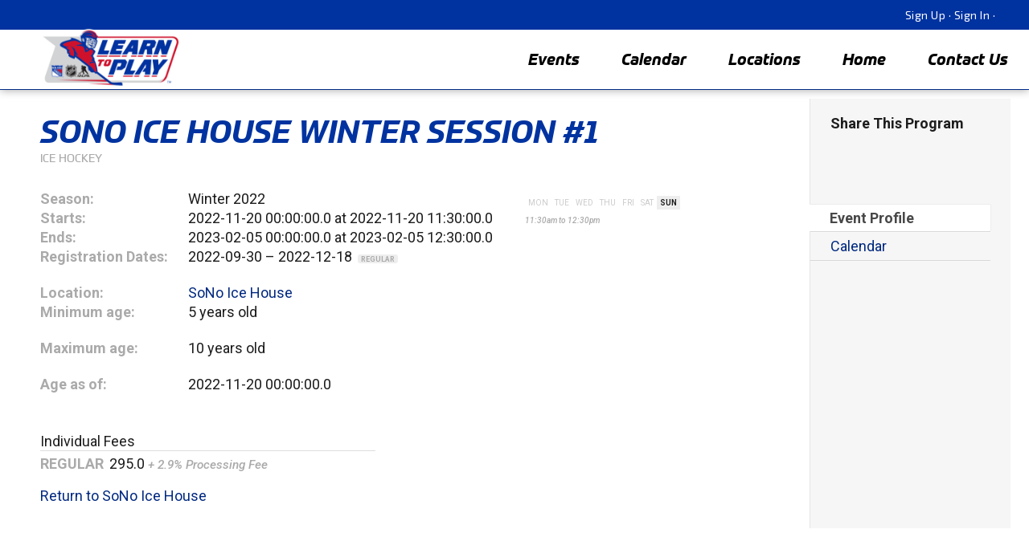

--- FILE ---
content_type: text/html;charset=UTF-8
request_url: https://rangersltp.leagueapps.com/events/3024622-sono-ice-house-winter-session-1
body_size: 18441
content:


















<!-- DEC::NEW -->



<!DOCTYPE html PUBLIC "-//W3C//DTD XHTML 1.0 Strict//EN"
	"http://www.w3.org/TR/xhtml1/DTD/xhtml1-strict.dtd">
<html xmlns="http://www.w3.org/1999/xhtml" xml:lang="en" lang="en" id="" class="apps">

		<!-- PUBLIC DESKTOP FULL VERSION START -->
		<head>

			<!-- <script>alert("test for ngFEShellIframeRedirect:  ");</script> -->
	       

			<meta http-equiv="Content-Type" content="text/html; charset=utf-8"/>
			<title>SoNo Ice House Winter Session #1 : Rangers LTP</title>

			<meta name="viewport" content="width=device-width, initial-scale=1.0" />
			

			
		    	<link rel="canonical" href="http://rangersltp.leagueapps.com/events/3024622-sono-ice-house-winter-session-1" />
		    

			<meta name="Keywords" content="" />
			<meta name="description" content="SoNo Ice House Winter Session #1 in Rangers LTP" />
			<meta name="copyright" content="Copyright &copy;2005-2022 LeagueApps" />
			<meta name="author" content="LeagueApps.com" />
			<meta name="title" content="SoNo Ice House Winter Session #1 : Rangers LTP"/>

			<link rel="shortcut icon" type="image/ico" href="https://svite-league-apps-static.s3.amazonaws.com/_i/favicon.ico" />
			<!--
			<link rel="image_src" href="https://svite-league-apps-static.s3.amazonaws.com/_i/favicon.ico" />
			-->
			
				
				
					
						
							
							
								<link rel="image_src" href="https://svite-league-apps-content.s3.amazonaws.com/6970/39502/ef16a2e3-b085-4927-840a-7a130c24e05c.png" />
							
						
					

					

				
			

			<link rel="stylesheet" type="text/css" href="https://svite-league-apps-static.s3.amazonaws.com/_c/prod/vendor/reset.css?v=1769531256557" media="screen" />

      
      <link href="https://svite-league-apps-static.s3.amazonaws.com/_c/prod/member-portal/index.css?v=1769531256557" rel="stylesheet" type="text/css" />

			<!-- this is the theme css to be injected if "use default css" is set to TRUE -->
			
				
					
          <!--  #foundation3 flag - if using skin 6 and telsa turned on use the proper default.css to allow for proper theme creation  -->
					
					
						<link rel="stylesheet" type="text/css" href="https://svite-league-apps-static.s3.amazonaws.com/_c/prod/member-portal-old/f3.css?v=1769531256557" media="screen" id="theme-css" />
					
          <!-- end of foundation styles -->
          <!-- grouped default-newreg, library, shared, webfonts, gen-1-templates.csc -->

          
						
						
							<script type="text/javascript" src="https://svite-league-apps-static.s3.amazonaws.com/_s/jquery-3.6.2.min.js?v=1769531256557"></script>
							<script type="text/javascript" src="https://svite-league-apps-static.s3.amazonaws.com/_s/jquery-migrate-3.4.0.min.js?v=1769531256557"></script>
							<script type="text/javascript" src="https://svite-league-apps-static.s3.amazonaws.com/_s/jquery-ui-1.13.2.min.js?v=1769531256557"></script>
						
					

          <!--  this add skin0 used for f1 and f2 -->
          

          <link href="//svite-league-apps-static.s3.amazonaws.com/_c/skins/skin-six.min.css" rel="stylesheet" type="text/css">
<link rel="stylesheet" href="https://maxcdn.bootstrapcdn.com/font-awesome/4.3.0/css/font-awesome.min.css">
<link rel="stylesheet" href="//svite-league-apps-static.s3.amazonaws.com/_s/vendor/owl/owl.carousel.min.css">

<script src="https://use.typekit.net/ewn3fkp.js"></script>
<script>try{Typekit.load({ async: true });}catch(e){}</script>
<link href="https://fonts.googleapis.com/css2?family=Exo+2:ital,wght@0,300;0,400;0,500;0,600;0,700;1,300;1,400;1,500;1,600&display=swap" rel="stylesheet">
  
  <link rel="stylesheet" href="https://use.typekit.net/iwg6brs.css">



					<!--  IE HANDLERS -->
					<!--[if IE 9]>
					<link rel="stylesheet" type="text/css" href="https://svite-league-apps-static.s3.amazonaws.com/_c/prod/member-portal-old/06_utilities/default-ie9.css?v=1769531256557" media="screen" />
					<![endif]-->
					<!--[if lte IE 8]>
					<link rel="stylesheet" type="text/css" href="https://svite-league-apps-static.s3.amazonaws.com/_c/prod/member-portal-old/06_utilities/default-ie.css?v=1769531256557" media="screen" />
					<![endif]-->
					<!--[if lt IE 8]>
					<link rel="stylesheet" type="text/css" href="https://svite-league-apps-static.s3.amazonaws.com/_c/prod/member-portal-old/06_utilities/default-ie7.css?v=1769531256557" media="screen" />
					<![endif]-->
					<!--[if lte IE 8]>
					<link rel="stylesheet" type="text/css" href="https://svite-league-apps-static.s3.amazonaws.com/_c/prod/member-portal-old/06_utilities/shared-ie8.css?v=1769531256557" media="screen" />
					<![endif]-->

          <link rel="stylesheet" type="text/css" href="https://svite-league-apps-static.s3.amazonaws.com/_c/prod/member-portal/blur.css?v=1769531256557" media="screen" />

					<style type="text/css" id="wizard-css">
						/*  ----------------------------------------------------------
	T H E M E   E D I T O R   S T Y L E S - All Colors Must Be Separate for	multiple theme support
	USE THIS FOR THEME EDITOR - JAVIE 3/31/2025 - We need to remove the old one
-------------------------------------------------------------- */
/* CSS variables for using theme colors outside of this file */
:root {
  --account-nav-background-color: #0033a0;
  --alerts-color: #ffffdd;
  --alternate-text-color: #aaaaaa;
  --body-text-color: #1d1d1d;
  --button-background-color: #cf0a2c;
  --button-background-hover-color: #002980;
  --button-text-color: #ffffff;
  --button-text-hover-color: #ffffff;
  --content-background-color: #ffffff;
  --footer-background-color: #0033a0;
  --footer-extra-background-color: ${footerExtraBackgroundColor};
  --header-background-color: #333333;
  --headings-color: #0033a0;
  --links-color: #002980;
  --links-hover-color: #1d4483;
  --logo-background-color: #ffffff;
  --logo-color: #ffffff;
  --main-nav-background-color: #ffffff;
  --main-nav-links-color: #000000;
  --main-nav-links-hover-color: #000000;
  --newsletter-background-color: #cf0a2c;
  --newsletter-title-color: #ffffff;
  --sidebar-background-color: #f6f6f6;
}

/* Core */
body {
    background-color: #0033a0;
    background-position: center;
    background-repeat: no-repeat;
    color: #1d1d1d;
    font-family: "Montserrat", Geneva, Verdana, sans-serif;
}
#header .wrap {
	background-color: #333333;
	background-position: center top;
	background-repeat: no-repeat;
}
#content .wrap {
	background-color: #ffffff;
}
.aside {
	background-color: #f6f6f6;
}
p, dt, dd, li {
	font-size: 18px;
}


/* Links */
a { color: #002980; }
a:hover { color: #1d4483; }
.btn, .add-to-cart-btn, .btn.cart-btn {
	background-color: #cf0a2c;
	color: #ffffff;
	padding: 8px 20px;
	border-radius: 4px;
}

.btn:hover, .add-to-cart-btn:hover, .btn.cart-btn:hover  {
	background-color: #002980;
	color: #ffffff;
}

.svg-button path,
.svg-button circle {
	stroke: #002980
}

.svg-button:hover path,
.svg-button:hover circle {
	stroke: #1d4483
}


/* Page Headings */
#logo h1 {
	color: #ffffff;
	font-family: "Lucida Grande", "Lucida Sans Unicode", Lucida Sans, Geneva, Verdana, sans-serif;
	font-size: 39px;
}

#logo h1 a { color: #ffffff; }

h1#page-title {
	color: #0033a0;
	font-family: "Oswald", Geneva, Verdana, sans-serif;
	font-size: 39px;
}


/* Main Nav */
.la_global__header .la--header__banner, #nav .wrap, .la_nav {
	background-color: #ffffff;
}
#nav li {
	font-family: "Oswald", Geneva, Verdana, sans-serif;
	font-size: 21px;
}
#nav li a, .sub-nav dd, .sub-nav dd a, .social-icons a, .la_nav li a, .la_nav li .sub-nav dd a {
	color: #000000;
	font-family: "Oswald", Geneva, Verdana, sans-serif;
	font-size: 21px;
}
#nav li a:hover, .sub-nav dd a:hover, .social-icons a:hover , .la_nav li a:hover, .la_nav li .sub-nav dd a:hover {
	color: #000000;
	font-family: "Oswald", Geneva, Verdana, sans-serif;
	font-size: 21px;
}
.sub-nav dt {
	background-color: #000000;
	color: #ffffff
}

.la--footer .la_nav a:hover, .la--social li:hover a i {color:#ffffff;}

/* Section Headings */
h2, h3, h4 {
	color: #0033a0;
}
h2 {
	font-family: "Oswald", Geneva, Verdana, sans-serif;
	font-size: 26px;
}

/* Alternate Text */
.tag, .aside h2 em, .aside h3 em, dl.basic dt, em.context, #page-title em.context a, .basic-form li label em, .basic-form p.fine-print, .main h1 .site-notice, .form-steps li.off, .base-meta h2 em, .base-listing.grouped h3, .base-listing.grouped h3 a, .base-schedule em, .base-fees em, .schedule span.tbd, .schedule abbr, .schedule .game p, .schedule .game .official em, .schedule .meta .game-note, .schedule .rescheduled, .schedule .rescheduled span.tbd, .schedule .rescheduled abbr, .schedule .rescheduled .game p, .schedule .team-result, .entity-listing .entity-meta, .entity-listing .entity-details, .sublocations li em {
	color: #aaaaaa;
}

#page-title em.context a:hover, .base-listing.grouped h3 a:hover {
	color: #1d1d1d;
}


/* Alerts */
.alert, .site-notice {
	background-color: #ffffdd;
}

/* Skins Support */
#headline h1, #headline h2, #headline h3 {
	color: #ffffff;
}

/* Logo Background */
.la__logo #the-logo {
	background-color: #ffffff;
}

/* account nav */
.la--nav__account {
	background-color: #0033a0;
}

/* Footer */
.la--footer{
	background-color: #0033a0;
}
#footer-extras{
	background-color: ${footerExtraBackgroundColor};
}

/* NewsLetter Background */
.la__newsletter{
	background-color: #cf0a2c;
}
.la__newsletter h3, .newsletter-subscription-error-msg{
	color: #ffffff !important;
}

.reg-highlight {
    color: #0033a0;
}

#prod-details header{
	background-color: var(--account-nav-background-color);
}

/* Member Dashboard */
.nav-item.active .nav-link, .nav-item.active .nav-link-main {
	background-color: #cf0a2c;
	color: ${buttonTexColor};
}

.nav-link-main:hover, .nav-section-header:hover {
	background-color: #002980;
	color: ${buttonTexColor};
}

.edit-button, 
.la-action-button {
	background-color: #cf0a2c;
	color: ${buttonColor};
}

.edit-button:hover, 
.la-action-button:hover {
	background-color: #002980;
	color: ${buttonColorHoverColor};
}
					</style>

					<!-- BEGIN :: Site-Wide Custom CSS-->
					<style type="text/css" id="custom-css">
						html, body {
  font-family: 'Roboto';
}

div#regContainer {
    MARGIN-TOP: 60PX;
}

.la--container {
    max-width: 1350px;
    padding-top:30px;
}

.la--header {
    margin-top: 112px;
}

.la--copyright {
    text-align: center;
}

#content.regFlow {
    margin-top: -40px;
}

#content {
    margin-top: -85px;
}

.la_nav li {
    padding: 0px 10px 10px 10px;
}

#footer-extras {
    background: #fff!important;
    color: #000!important;
    display:none;
}

.btn {
  background-image: none;
  color: #ffffff !important;
    width: auto;
    height: 40px;
    padding: 0 16px;
    font-size: 14px;
    min-width: 102px;
    box-shadow: none;
    box-sizing: border-box;
    min-height: 36px;
    transition: background-color 250ms cubic-bezier(0.4, 0, 0.2, 1) 0ms,box-shadow 250ms cubic-bezier(0.4, 0, 0.2, 1) 0ms,border 250ms cubic-bezier(0.4, 0, 0.2, 1) 0ms;
    font-weight: 700;
    border-radius: 20px;
    letter-spacing: 0.02857em;
    text-transform: uppercase;
  text-align: center;
  line-height: 2;
}

.la_global__header  {
    box-shadow: 0 2px 10px rgba(0,0,0,.3);
}

header.la--header__banner.clr {
    box-shadow: none;
}

#content .main.flex-wrap, #content.regFlow .aside {
    background: #fff;
}

.la_global__header {
    position: absolute;
  
}

.reg-content {
    box-shadow: none!important;
    background: #fff;
    border-radius: 0px;
    border: none;
    border-right: 1px solid #eee;   
}

#account-nav a, #account-nav p {
  font-family: 'Exo 2';
  font-size:14px;
  font-weight:400;
  letter-spacing: .5px;
  color: #fff;
}

#content .main.flex-wrap, #content.regFlow .aside {
    background: #fff;
}

.reg-content {
    box-shadow: none!important;
    background: #fff;
    border-radius: 0px;
    border: none;
    border-right: 1px solid #eee;   
}

.la_global__header .la--header__banner, #nav .wrap, .la_nav {min-width: 0px!important;}
.la_global__header {min-width: 0px!important;}

.la_global__header {
    min-width: 0px!important;
    background-color: #1f4389;
}

.base-meta h2 {
    font-weight: 700;
    margin: 0 0 .2em;
}


h1#pagetitle, h1, h2, h3 {
  text-transform: uppercase;
  font-weight: 700;
font-family: prometo, sans-serif;

font-weight: 700;

font-style: italic;
}


h1#page-title {
font-family: prometo, sans-serif;

font-weight: 700;

font-style: italic;
}



.la__logo #the-logo, .la__logo:after {
    padding: 0px;
    background: transparent;
    box-shadow: none;}

.la--header__banner .la__logo img {
  width: 175px;
  max-width: 175px;
  margin-top: -2px;
  margin-left:50px;
}

.la__newsletter {display: none;}

.la_nav li a:hover  {
    text-transform: none;
    font-family: prometo, sans-serif;
    font-weight: 700;
    font-style: italic;
    border-bottom: 5px solid #01a9e0;
    border-width: 80%;
    padding-bottom: 10px;
    font-size: 20px;
}

.la_nav li a  {
    text-transform: none;
    font-family: prometo, sans-serif;
    font-weight: 700;
    font-style: italic;
    border-bottom: 5px solid white;
    border-width: 80%;
    padding-bottom: 10px;
  font-size: 20px;
}

h3.la_social__title {
    display: none;
}

.la--footer .la_nav {
    display: none;
}

.la--copyright {
    text-align: center;
}

#feedback-link {display:none;}
					</style>
					<!-- END :: Site-Wide Custom CSS -->

					<!-- BEGIN :: Page-Specific Custom CSS -->
					
					<!-- END :: Page-Specific Custom CSS -->
				
				
			

			<script type="text/javascript" src="https://svite-league-apps-static.s3.amazonaws.com/_s/jquery.tipsy.js?v=1769531256557"></script>
      <script type="text/javascript" src="https://svite-league-apps-static.s3.amazonaws.com/_s/modernizr-prod.js?v=1769531256557"></script>
			<script type="text/javascript" src="https://svite-league-apps-static.s3.amazonaws.com/_s/sv-core.js?v=1769531256557"></script>
			<script type="text/javascript" src="https://svite-league-apps-static.s3.amazonaws.com/_s/_site2.0/site.js?v=1769531256557"></script>
			<script type="text/javascript" src="https://svite-league-apps-static.s3.amazonaws.com/_s/shared.js?v=1769531256557"></script>
			<script type="text/javascript" src="https://svite-league-apps-static.s3.amazonaws.com/_s/_site2.0/theme-default.js?v=1769531256557"></script>
			<script type="text/javascript" src="https://svite-league-apps-static.s3.amazonaws.com/_s/_site2.0/fbinitroutines.js?v=1769531256557"></script>
			<script type="text/javascript" src="https://svite-league-apps-static.s3.amazonaws.com/_s/generic.js?v=1769531256557"></script>
        
      
        
        <script src="https://svite-league-apps-static.s3.amazonaws.com/_s/skins/skin6.js?v=1769531256557"></script>
      

			<!--  Skin Header Meta Data, this adds alert('hi') for MP Calendar in svssc -->
			

			<!-- Google Analytics Tracking Code -->
			





<script type="text/javascript">
  (function() {
    var gtag = document.createElement('script'); gtag.type = 'text/javascript'; gtag.async = true;
    gtag.src = ('https:' == document.location.protocol ? 'https://' : 'http://') + 'www.googletagmanager.com/gtag/js?id=G-P0KVHGTCFC';
    var s = document.getElementsByTagName('script')[0]; s.parentNode.insertBefore(gtag, s);
  })();
  window.dataLayer = window.dataLayer || [];
  function gtag(){dataLayer.push(arguments);}
  gtag('js', new Date());
  gtag('config', 'G-P0KVHGTCFC');

  
</script>




			<!-- Google reCAPTCHA -->
			<script src='https://www.google.com/recaptcha/api.js'></script>

			

			
			
			   <link href='https://fonts.googleapis.com/css?family=Montserrat:400,300,700' rel='stylesheet' type='text/css'>
			
			   <link href='https://fonts.googleapis.com/css?family=Oswald:400,300,700' rel='stylesheet' type='text/css'>
			

      

  <script type="text/javascript">
    const skip = '/events/3024622-sono-ice-house-winter-session-1'.match(/\/console\/sites\/\d+\/teams/g) != null;
    if (!skip) {
      window.heap=window.heap||[],heap.load=function(e,t){window.heap.appid=e,window.heap.config=t=t||{};var r=document.createElement("script");r.type="text/javascript",r.async=!0,r.src="https://cdn.heapanalytics.com/js/heap-"+e+".js";var a=document.getElementsByTagName("script")[0];a.parentNode.insertBefore(r,a);for(var n=function(e){return function(){heap.push([e].concat(Array.prototype.slice.call(arguments,0)))}},p=["addEventProperties","addUserProperties","clearEventProperties","identify","resetIdentity","removeEventProperty","setEventProperties","track","unsetEventProperty"],o=0;o<p.length;o++)heap[p[o]]=n(p[o])};
      heap.load("3732699383");
      heap.addUserProperties({"orgAccountId" : "6970"});
      heap.addUserProperties({"siteId" : "39502"});
      heap.addUserProperties({"orgAccountName" : "Madison Square Garden"});
      heap.addUserProperties({"siteName" : "Rangers LTP"});
      heap.addUserProperties({"orgAccountStatus" : "ACTIVE"});
      heap.addUserProperties({"siteMode" : "MIXED"});
      heap.addUserProperties({"userEmail" : ""});
      heap.addUserProperties({"userName" : ""});
      heap.addUserProperties({"orgAccountRole" : ""});
    }
  </script>

		</head>

		<body class="">

    

    
				<span id="totalAmountPaid" name="totalAmountPaid" hidden="true"></span>
				<script> var AmountPaid = ""; </script>
        <script> var RegistrationSummaryObject = ; </script>
			
			<!-- custom tracking on purchase success event -->
			

			

<input id="lapi-base-url" value="//rangersltp.leagueapps.com" type="hidden" />
<input id="lapi-site-url" value="//rangersltp.leagueapps.com/v1/sites/39502/" type="hidden" />
<input id="lapi-site-name" value="rangersltp" type="hidden" />
<input id="lapi-site-id" value="39502" type="hidden" />
<input id="lapi-user-id" value="" type="hidden" />




			<!--[if lt IE 8]>
			<div class="old-browsers ">
				<p>It seems you are using an older version of Internet Explorer. While this site may work decently well, a lot of functionality might not work as expected or as well if you were using a modern browser. We suggest using <a href="https://www.google.com/intl/en/chrome/browser/" target="_blank">Google Chrome</a>, <a href="http://www.mozilla.org/en-US/firefox/new/" target="_blank">Mozilla Firefox</a>, or the latest version of <a href="http://windows.microsoft.com/en-us/internet-explorer/download-ie" target="_blank">Internet Explorer</a> (at least version 9) available on your computer. To read more about what browsers we support, <a href="http://blog.leagueapps.com/how-we-think-about-browser-support/" target="_blank">read this blog post</a>.</p>
				<p id="hide-old-browser-content"><a href="">Hide this notice</a></p>
			</div>
			<script type="text/javascript">
			function SetCookie(cookieName,cookieValue) {
				document.cookie = cookieName+"="+escape(cookieValue)
				+ ";expires=Sun, 17 Jan 2038 19:14:07 GMT; path=/";
			}
			var $hide_old_browser = $('#hide-old-browser-content');
			$hide_old_browser.on('click',function(){
				SetCookie('hide-old-browser-content',1);
				$(this).parent().hide();
				return false;
			});
			</script>
			<![endif]-->

			
				
				
			



	




<script type="text/javascript">
<!--//--><![CDATA[//><!--

	function showSystemMessages(content, dur) {
		/*if($("#sys-messages").length <= 0) {
			$('body').append('<div id="sys-messages"></div>');
		}
		$("#sys-messages").html(content);*/
		if($("#sys-messages-hide").length) {
			$("#sys-messages-hide").remove();
		}
		if(content.indexOf('<p')>-1){
			$('#sys-messages-hide').remove();
			$('body').append('<div id="sys-messages-hide" class="la-public footer">'+content+'</div>');
		}else{
			$('#sys-messages-hide').remove();
			$('body').append('<div id="sys-messages-hide">'+content+'</div>');
		}
		showSysMessages(dur != undefined ? dur : 5);
	}

	function showErrorMsg(content, dur) {
        var error ="";
        if ( Object.prototype.toString.call(content) === '[object Array]') {
            for (var i = 0; i < content.length; ++i ) {
                error += '<p class="sys-error">' + content[i] + '</p>'
            }
        }else{
            error = '<p class="sys-error">' + content + '</p>';
        }
		showSystemMessages(error, dur);
	}

	function showErrorMessage(content, dur) {
		showErrorMsg(content, dur);
	}

	function showConfirmMessage(content, dur) {
		showSystemMessages('<p class="sys-confirm">' + content + '</p>', dur);
	}

	$(function(){
		if(location.pathname=='/registrationSubmit'){
			$('#sys-messages.la-public').addClass('pad-top').find('h3').hide();
		}
	});

//--><!]]>
</script>



  




			

			

			

				<div id="fb-root"></div>

				<script type="text/javascript">
				<!--//--><![CDATA[//><!--

				  var fbAppID = '1597886763794892';
				  var fbJSurl = '//connect.facebook.net/en_US/all.js';

				  if(fbAppID != null && fbAppID != ''){
				   var fbApiInit = false;
				   window.fbAsyncInit = function() {
					  FB.init({
				      appId      : fbAppID,  // App ID
				      //channelUrl : '//WWW.YOUR_DOMAIN.COM/channel.html', // Channel File
				      status     : true, // check login status
				      cookie     : true, // enable cookies to allow the server to access the session
				      oauth      : true, // enable OAuth 2.0
				      xfbml      : true  // parse XFBML
				    });


				    // Call to additional JS routines that need to be within fbAsyncInit (vary by calling parent jsp/action)
				    // Defined in fbinitroutines.js
				    var fbInitFunction = 'getFBLoginStatusForPublicSite';
				    if(fbInitFunction != ''){
						var isLoggedIn = false;
					 	

					 	executeFBInitFunction(fbInitFunction, window, isLoggedIn);
				    }

				    fbApiInit = true; //init flag

				   }; //end of window.fbAsyncInit


				  } //end of fbAppID check
				  else{
					fbJSurl += '#xfbml=1&appId=259842427403814';
				  }


				  (function() {
				        var e = document.createElement('script');
				        e.type = 'text/javascript';
				        e.src = document.location.protocol + fbJSurl; // '//connect.facebook.net/en_US/all.js#xfbml=1';
				        e.async = true;
				        document.getElementById('fb-root').appendChild(e);
				    }());


					//May 22 2012: inclusion of '#xfbml=1' on js reference above suddenly started to cause warning msg described below:
					//http://stackoverflow.com/questions/10415884/fb-init-has-already-been-called

					//Oct 2012 - JS debug/console output will appear if FB app not defined, but FB page & like buttons are
					//https://sportsvite.lighthouseapp.com/projects/69692-core-dev-la/tickets/1292-bug-adding-fb-page-does-not-work-if-fb-app-not-enabled#ticket-1292-6


				//--><!]]>
				</script>

			

			



			

			
				
			

			<!-- Header Theme -->
			
				
					



<script>
//Find all YouTube videos
var $allVideos = $("iframe[src^='//player.vimeo.com'], iframe[src^='//www.youtube.com']"),

// The element that is fluid width
$fluidEl = $("body");

//Figure out and save aspect ratio for each video
$allVideos.each(function() {

$(this)
 .data('aspectRatio', this.height / this.width)

 // and remove the hard coded width/height
 .removeAttr('height')
 .removeAttr('width');

});

//When the window is resized
$(window).resize(function() {

var newWidth = $fluidEl.width();

// Resize all videos according to their own aspect ratio
$allVideos.each(function() {

 var $el = $(this);
 $el
   .width(newWidth)
   .height(newWidth * $el.data('aspectRatio'));

});

//Kick off one resize to fix all videos on page load
}).resize();

/* Tweet Blockquote */
!function(d,s,id){var js,fjs=d.getElementsByTagName(s)[0];if(!d.getElementById(id)){js=d.createElement(s);js.id=id;js.src="//platform.twitter.com/widgets.js";fjs.parentNode.insertBefore(js,fjs);}}(document,"script","twitter-wjs");

//Blockquote tweet this button on hover

$('blockquote').hover(function() {

var blockQuoteText = $(this).text();
var currentUrl = window.location;

$(this).append('<div class="tweet-quote"><a href="https://twitter.com/share" data-text="' +blockQuoteText+ '"  class="twitter-share-button" data-via="doodlemarks" data-url="' +currentUrl+ '" data-size="large" data-count="vertical">Tweet</a></div>');

$('.tweet-quote').hide().fadeIn(200);

twttr.widgets.load();

}, function() {
 $('.tweet-quote').remove();
});

$(window).scroll(function() {
  if ($(this).scrollTop() > 0){
    $('.la_global__header, body').addClass("fixed");
  }
  else{
    $('.la_global__header, body').removeClass("fixed");
  }
});

$(function() {
	var logoWidth = $(".la__logo").outerWidth();
	$(".la--header__banner").css("padding-left", logoWidth);
});
</script>

	<div class="la_global__header" id="la_global_header">
		


<div id="account-nav" class="la--nav__account"> 
	



	



	
		
	 	
			
			<p>
				<a href="/signup" data-id="signup-link">Sign Up</a>
				<span class="dot">&middot;</span>
				<a href="/login?redirect_uri=https%3A%2F%2Frangersltp.leagueapps.com%2Fevents%2F3024622-sono-ice-house-winter-session-1" data-id="login-link">Sign In</a>
				  <span class="dot">&middot;</span>
				
				<a href="#" onclick="cOverlay('.send-feedback'); return false;" id="feedback-link" data-id="feedback-link">Feedback</a>
			</p>



		
	


	
	
	
		
	
</div> 

	   	<header class="la--header__banner clr">
	   		<!-- <div class="skewbox"></div> -->
			<div class="navbar-header">
				<h1 class="la__logo">





	
    
      <a id="the-logo" href="http://nhllearntoplay.flywheelsites.com/locations/rangers/">
    
    
			
				
				
					<img src="https://svite-league-apps-content.s3.amazonaws.com/6970/39502/ef16a2e3-b085-4927-840a-7a130c24e05c.png" title="Rangers LTP"/>
				
			
		</a>
	
	
</h1>
			</div>
			<nav class="la_nav">
				




	<!-- main top nav -->
	
		
	



	



				<ul>
					
						
						
							<li>
								<a href="/events">Events</a>
							</li>
						
					
						
						
							<li>
								<a href="/calendar">Calendar</a>
							</li>
						
					
						
						
							<li>
								<a href="/locations">Locations</a>
							</li>
						
					
						
						
							<li>
								<a href="http://nhllearntoplay.flywheelsites.com/locations/rangers/">Home</a>
							</li>
						
					
						
						
							<li>
								<a href="/pages/contactus">Contact Us</a>
							</li>
						
					
				</ul>

<!--
<script>
    $(function() {
        var menuHeight = $(".mobile_header-sticky").outerHeight();
        var styles = {'padding-top':menuHeight};
        var absolute = {'top':menuHeight};

        $(".enhanced body").css(styles);
        $(".enhanced .ui-page ").css(absolute);

        $(".enhanced #menu .btn-slide").click(function() {
            $(".enhanced").toggleClass("showMenu");
        });
    });
</script>
--> 

			</nav>
		</header>
	</div>

	<div class="la--container la--header" >
		<div id="header-extras">
			
		</div>
	</div>

				
				
			

			<!--  Content/Templates -->
			<div class="la--container">
				

<script>
function pageInIframe() {
  return (window.location !== window.parent.location);
}

var ngpUrl = '';
if(ngpUrl != 'undefined' && ngpUrl != '' && ngpUrl != 'null'){
  if(pageInIframe()){
     window.parent.location.href=ngpUrl;
  }
  else{
     window.location.href=ngpUrl;
  }
}
</script>



    









<script type="text/javascript">
<!--//--><![CDATA[//><!--
$(function(){
	var ai = 'null';
	if(ai != '' && ai != 'null'){
	   $('html,body').animate({scrollTop: $("#"+ai).offset().top}, 1000);
	}
});
//--><!]]>
</script>

<div id="content" class="right-col">
	<div class="wrap">
		<div class="content-wrap clr">
			<!-- Masthead (optional) -->
			<div id="masthead"></div>

			<!-- Main Content -->
			<div class="main">

        

        
        
					<span style="float: right; margin-right: 20px;">
						






















	
	

		
			

				
					
					
						
					
				
			
			
		
		

	




					</span>
        

				<h1 id="page-title" data-id="program-title">
					SoNo Ice House Winter Session #1&nbsp;
					
					<em class="context">Ice Hockey 
        
					</em>
				</h1>

				<!-- League Details -->
				<div class="mod base-listing clr">

					



	



<div class="program-badges">
	
		
		
			
		
	
	
</div>



					<div class="base-meta">
						



	



<dl class="basic basic--flex clr">
	
    <div class="program-list--details">
      <dt class="program-list-season">Season:</dt>
      <dd class="program-list-season">Winter 2022</dd>
    </div>
	
	
    <div class="program-list--details">
      <dt class="program-list-starts">Starts:</dt>
      <dd class="program-list-starts">
        2022-11-20 00:00:00.0
        
          at 2022-11-20 11:30:00.0
        
        
      </dd>
    </div>
	
	
    <div class="program-list--details">
      <dt class="program-list-ends">Ends:</dt>
      <dd class="program-list-ends">
        2023-02-05 00:00:00.0
        
          at 2023-02-05 12:30:00.0
        
      </dd>
    </div>
	
	
    <div class="program-list--details">
      <dt class="program-list-registration-dates">Registration Dates:</dt>
      <dd class="program-list-registration-dates">
      
        2022-09-30 &ndash; 2022-12-18 <span class="tag">regular</span>
      
      </dd>
    </div>
	
	
    <div class="program-list--details">
      <dt class="program-list-location">Location:</dt>
      <dd class="program-list-location">
              <a href="/location/140872" target="_blank">
                  SoNo Ice House
              </a>
          </dd>
    </div>
	
	

	

	
		
      <div class="program-list--details">
        <dt class="program-list-starts">Minimum age:</dt>
        <dd class="program-list-starts">5 years old</dd>
      </div>
		

		
      <div class="program-list--details">
        <dt class="program-list-starts">Maximum age:</dt>
        <dd class="program-list-starts">10 years old</dd>
      </div>
		

		
      <div class="program-list--details">
        <dt class="program-list-starts">Age as of:</dt>
        <dd class="program-list-starts">2022-11-20 00:00:00.0</dd>
      </div>
		
	

</dl>


					</div>

					










	
		<div class="base-schedule">
			<span class="base-gamedays">
				
				<del>Mon</del><del>Tue</del><del>Wed</del><del>Thu</del><del>Fri</del><del>Sat</del><strong>Sun</strong>
			</span>
			
				<em>11:30am to 12:30pm</em>
			
			
		</div>
	


					<div class="clear"></div>

					
						
							<div class="base-fees clr">
								



	




	
	
		
	



	<dl class="first">
		<dt>Individual Fees</dt>
		
			
				
					
					
						
						<dd class="regular-price">
							<span class="tag">Regular</span> <span class="individual-price">295.0</span>
							
							
								<em>+ 2.9% Processing Fee</em>
							
							



              
						</dd>
						
						
					
				
			
			
		
	</dl>



							</div>
						
					

					
    					<br/><dt class="program-list-starts"><a href='/events/3024589-sono-ice-house'>Return to SoNo Ice House</a></dt>
          

				</div>


				<!-- League Description (if included) -->
				<div class="mod">
					<p></p>
				</div>


				<!-- Master program :: sub-program listing / filter -->
				

				


			</div>
			<!-- /END main -->


			<!-- Aside Content -->
			<div class="aside">

				

				

        
          <p class="social-sub-title"><strong>Share This Program</strong></p>
        

				<div class="program-social-btns">

					 <!-- End includeFBShare -->

					<!-- Facebook Like Include (optional) -->
					
						<div class="program-fb-like">
							<iframe src="https://www.facebook.com/plugins/like.php?href=http%3A%2F%2Frangersltp.leagueapps.com/events/3024622-sono-ice-house-winter-session-1&amp;layout=button_count&amp;show_faces=false&amp;width=150&amp;action=like&amp;font&amp;colorscheme=light&amp;height=21" scrolling="no" frameborder="0" style="border:none; overflow:hidden; width:150px; height:21px;" allowTransparency="true"></iframe>
						</div>
					

						<!-- include Tweet This button -->
				
				</div>



				
					
					
				



	


<div class="mod aside-nav league-nav">
	<ul>
		
			<li class="current" data-id="Event Profile"><a href="/events/3024622-sono-ice-house-winter-session-1">Event Profile</a></li>
		
			<li data-id="Calendar"><a href="/events/3024622/schedule">Calendar</a></li>
		
	</ul>
</div>



				
			</div>
			<!-- /END aside -->
		</div>
	</div>
</div>
<!-- /END content -->

<!-- Overlays -->




	

<div class="mod overlay program-reg">
	<h3>Select an Option:</h3>
	<div id="no-reg-options-available" class="alert sample-program" style="font-size: 1.5em; display: none;">
		<strong>No registration options available</strong>
	</div>
	<ul class="clr reg-types" id="reglist" data-scope="https://svite-league-apps-static.s3.amazonaws.com">
		
			<li id="reg-fa">
				<a id="reg-fa-url" href="#">
					<img src="https://svite-league-apps-static.s3.amazonaws.com/_i/svg/player.png" alt="Free Agent image" />
					<span class="reg-details">
						<strong>Free Agent</strong>
					</span>
					<span id="reg-fa-price" class="price"><strong>$0.00</strong> <em class="extra-fees">+$0.00 processing fee</em></span>
				</a>
			</li>

			<li id="reg-sg">
				<a id="reg-sg-url" href="#">
					<img src="https://svite-league-apps-static.s3.amazonaws.com/_i/svg/team.png" alt="Small Group image" />
					<span class="reg-details">
						<strong>Small Group Member</strong>
					</span>
					<span id="reg-sg-price" class="price"><strong>$0.00</strong> <em class="extra-fees">+$0.00 processing fee</em></span>
				</a>
			</li>

			<li id="reg-captain">
				<a id="reg-captain-url" href="#">
					<img src="https://svite-league-apps-static.s3.amazonaws.com/_i/svg/captain.png" alt="Team Captain image" />
					<span class="reg-details">
						<strong>Team Captain</strong>
					</span>
					<span id="reg-captain-price" class="price"><strong>$0.00 <span class="tpp-type">per player</span></strong> <em class="extra-fees">+$0.00 processing fee per player</em></span>
				</a>
			</li>
		

		<li id="reg-team">
			<a id="reg-team-url" href="#">
				<img src="https://svite-league-apps-static.s3.amazonaws.com/_i/svg/team.png" alt="Team Player image" />
				<span class="reg-details">
					<strong>Team Player</strong>
				</span>
				<span id="reg-team-price" class="price"><strong>$0.00</strong> <em class="extra-fees">+$0.00 processing fee per player</em></span>
			</a>
		</li>
	</ul>

	<div class="form-btns">
		<input type="button" onclick="cOverlayClose('.program-reg');" value="Cancel" class="btn neg right" />
	</div>

	<span id="close-overlay" class="close-overlay" onclick="cOverlayClose('.program-reg');"></span>
</div>

<!-- /END Overlays -->


<!-- FB -->
<div class="mod overlay post-registration">
	<div id="fbShareRegBox" style="display:none;">
		<h3>Tell your Facebook friends about this event!</h3>
		<img id="fb-profile-photo" src="" />
		<textarea name="wallMessage" cols="" rows="" id="wallMessage"></textarea>
		<div id="wallMessagePreview">
			<p><strong><a href="">SoNo Ice House Winter Session #1</a></strong></p>
			<p>Check out this Ice Hockey event 'SoNo Ice House Winter Session #1' with Rangers LTP!</p>
		</div>
		<div id="form-buttons">
			<input type="button" onclick="shareRegOnFB()" value="Share" class="btn" />
			<input type="button" onclick="cOverlayClose('.post-registration')" value="Cancel" class="btn alt" style="cursor: pointer;" />
		</div>
		<div style="float: right; display: none;" id="progress">
			<img src="https://svite-league-apps-static.s3.amazonaws.com/_i/ajax-loader.gif">
		</div>
	</div>
</div>

<script type="text/javascript">
<!--//--><![CDATA[//><!--
	var showFBShareRegOverlay = false;

	function showFBButton(){
	}

	function hideFBButton(){
	}

	function publishRegOnFB(){
		$("#form-buttons").hide();
		$("#progress").show();
		var dataStr = "tcc=REG_SH&fromProgramHomePage=true&programId=" + 3024622 + "&wallMessage=" + $("#wallMessage").val();
		$.ajax({
			type: "POST",
			url: "/ajax/fbPostToWall",
			data: dataStr,
			cache: false,
			success: function(msg) {
				$("#progress").hide();
				if(msg.indexOf("error") < 0){
					cOverlayClose('.post-registration');
					showSystemMessages(msg, 5);
				}
				else{
					cOverlayClose('.post-registration');
				}
			},
			error: function(request, textStatus, errorThrown) {

			}
		});
	}

	function shareRegOnFB() {
		FB.api("/me/permissions",
		    	function (response) {
			    	if (response && !response.error) {
						var permsArray = response.data[0];
						if(permsArray['publish_actions'] == null){
							FB.login(function(response) {
								if (response.authResponse) {
									publishRegOnFB();
					  	    	} else {
					  	    		cOverlayClose('.post-registration');
					  	    	}
					  	 	}, {scope: 'publish_actions'});
					    }
						else{
							publishRegOnFB();
						}
					}
		        }
		    );
		$("#shareToFBBtn").hide();
	}

	function fbLookupFailure(){
		//shouldn't be necessary to do anything here (fb log-in failure)
	}

	function renderFBShareOverlay(){
		$("#fbShareRegBox").show();
		if ($("#fb-profile-photo").attr("src") == "") {
			$.ajax({
				type: "POST",
				url: "/ajax/fbUserPhotoUrl",
				data: "type=square",
				cache: false,
				success: function(msg) {
					$("#fb-profile-photo").attr("src", msg);
				},
				error: function(request, textStatus, errorThrown) {
					// ignore
				}
			});
		}
		cOverlay('.post-registration');

	}

	function fbLookupSuccess(){
	}


//--><!]]>
</script>



<span id="hidden-programId" style="display:none;">3024622</span>

	<span id="hidden-masterProgramId" style="display:none;">3024589</span>





			</div>
			<!--  Footer Theme -->
			
				
					


<div class="la--gallery">
   <div id="instafeed"></div>
 </div>


	<div id="footer-extras">
	<div class="la--container">
		<div class="grid">
			<div class="col-12">
				<div id="NYRDrippan" class="footer_rounded_corners">

<div style="width: 100%; height: 10px; display: block; clear: both;"></div>
<div id="NYRFooter" class="footer_rounded_corners">
<p><img width="75" height="75" alt="" src="http://cdn.nhle.com/nhl/images/logos/teams/rangers_logo.svgz" style="float: left; margin-top: -10px;"> <span style="color: rgb(255, 255, 255);">newyorkrangers.com is the official Web site of the New York Rangers. New York Rangers is a trademark of MSG Holdings, L.P. NHL, the NHL Shield, the word mark and image of the Stanley Cup and NHL Conference logos are registered trademarks of the National Hockey League. All NHL logos and marks and NHL team logos and marks as well as all other proprietary materials depicted herein are the property of the NHL and the respective NHL teams and may not be reproduced without the prior written consent of NHL Enterprises, L.P. Copyright © 1999-2016 MSG Holdings, L.P. and the National Hockey League. All Rights Reserved.</span></p>
</div>
<br>
<div style="text-align: center;display:none;"><a href="http://rangers.nhl.com/club/page.htm?id=55321" target="_self">Advertising Info</a> | <a href="http://www.themadisonsquaregardencompany.com/careers.html" target="_blank">Jobs</a> | <a href="http://rangers.nhl.com/club/page.htm?id=53770">Student Opportunities</a> | <a href="http://rangers.nhl.com/club/page.htm?id=55322">Contact Info</a> | <a href="http://www.themadisonsquaregardencompany.com/privacy.html" target="_blank">Privacy Policy</a> | <a style="color:#000000 !important;!important;text-decoration:none !important;" target="_blank" href="#" id="_bapw-link"><img alt="" style="border:0 !important;display:inline !important;vertical-align:middle !important;" id="_bapw-icon" src="http://c.betrad.com/pub/icon1.png"> <span style="vertical-align:middle !important; color: #fff;">AdChoices</span></a><script>/*<![CDATA[*/(function(){var g=431,i=908,a=false,h=document,j=h.getElementById("_bapw-link"),e=(h.location.protocol=="https:"),f=(e?"https":"http")+"://",c=f+"c.betrad.com/pub/";function b(k){var d=new Image();d.src=f+"l.betrad.com/pub/p.gif?pid="+g+"&nt=0&ocid="+i+"&i"+k+"=1&r="+Math.random()}h.getElementById("_bapw-icon").src=c+"icon1.png";j.onmouseover=function(){if(/#$/.test(j.href)){j.href="http://info.evidon.com/pub_info/"+g+"?v=1"}};j.onclick=function(){var k=window._bap_p_overrides;function d(n,q){var o=h.getElementsByTagName("head")[0]||h.documentElement,m=a,l=h.createElement("script");function p(){l.onload=l.onreadystatechange=null;o.removeChild(l);q()}l.src=n;l.onreadystatechange=function(){if(!m&&(this.readyState=="loaded"||this.readyState=="complete")){m=true;p()}};l.onload=p;o.insertBefore(l,o.firstChild)}if(e||(k&&k.hasOwnProperty(g)&&k[g].new_window)){b("c");return true}this.onclick="return "+a;d(f+"ajax.googleapis.com/ajax/libs/jquery/1.6.4/jquery.min.js",function(){d(c+"pub2.js",function(){BAPW.i(j,{pid:g,ocid:i})})});return a};b("i")}());/*]]>*/</script> | <a href="http://rangers.nhl.com/club/page.htm?id=103523">Charity Requests</a> | <a href="http://www.themadisonsquaregardencompany.com/terms.html
" target="_blank">MSG Terms of Service</a> | <a href="http://rangers.nhl.com/club/termsofservice.htm">NHL.com Terms of Use</a></div>
<center>   <!-- Begin comScore Tag --> <script>
  var _comscore = _comscore || [];
  _comscore.push({ c1: "2", c2: "6035465" });
  (function() {
    var s = document.createElement("script"), el = document.getElementsByTagName("script")[0]; s.async = true;
    s.src = (document.location.protocol == "https:" ? "https://sb" : "http://b") + ".scorecardresearch.com/beacon.js";
    el.parentNode.insertBefore(s, el);
  })();
</script> <noscript>
  &lt;img src="http://b.scorecardresearch.com/p?c1=2&amp;c2=6035465&amp;cv=2.0&amp;cj=1" /&gt;
</noscript> <!-- End comScore Tag -->  <img width="1" height="1" border="0" src="http://tag.admeld.com/pixel?admeld_adprovider_id=323&amp;_segment=2" alt=""></center>   <!-- Lightning Bolt Begins --> <script type="text/javascript">
    var migTrans = '[TRANSACTION ID]';
    var migValue = '[TRANSACTION VALUE]';
    var migData = '[Attribute/Value Pairs for Custom Data]';
    var mig_rn = new String(Math.random()); var mig_rns = mig_rn.substring(2, 12);
    var boltProtocol = ('https:' == document.location.protocol) ? 'https://' : 'http://';
    try {
        var newScript = document.createElement('script');
        var scriptElement = document.getElementsByTagName('script')[0];
        newScript.type = 'text/javascript';
        newScript.id = 'lightning_bolt_' + mig_rns;
        newScript.src = boltProtocol + 'b3.mookie1.com/2/LB/' + mig_rns + '@x96?';
        scriptElement.parentNode.insertBefore(newScript, scriptElement);
        scriptElement = null; newScript = null;
    }
    catch (e) { }
</script> <!-- Lightning Bolt Ends --><!--
Start of DoubleClick Floodlight Tag: Please do not remove
Activity name of this tag: NYRangers.com Retargeting Pixel
URL of the webpage where the tag is expected to be placed: http://rangers.nhl.com/
This tag must be placed between the <body> and </body> tags, as close as possible to the opening tag.
Creation Date: 09/06/2012
--> <script type="text/javascript">
var axel = Math.random() + "";
var a = axel * 10000000000000;
document.write('<iframe src="http://3644752.fls.doubleclick.net/activityi;src=3644752;type=retar566;cat=nyran774;ord=' + a + '?" width="1" height="1" frameborder="0" style="display:none"></iframe>');
</script><iframe src="http://3644752.fls.doubleclick.net/activityi;src=3644752;type=retar566;cat=nyran774;ord=515259816311.2998?" width="1" height="1" frameborder="0" style="display:none"></iframe> <noscript>
&lt;iframe src="http://3644752.fls.doubleclick.net/activityi;src=3644752;type=retar566;cat=nyran774;ord=1?" width="1" height="1" frameborder="0" style="display:none"&gt;&lt;/iframe&gt;
</noscript>  <!-- End of DoubleClick Floodlight Tag: Please do not remove --><script>
var versaTag = {};
versaTag.id = "250";
versaTag.sync = 1;
versaTag.dispType = "js";
versaTag.ptcl = "";
versaTag.bsUrl = "bs.serving-sys.com/BurstingPipe";
//versaTag.mobile = 1;
versaTag.activityParams = {}; //"Param1":"[value]" , "Param2":"[value]" ,"Param3":"[value]", "Param4":"[value]"
versaTag.retargetParams = {}; //"TagID":"[value]", "TagID":"[value]"
versaTag.conditionalParams = {}; //"1":"[value]","2":"[value]","3":"[value]","4":"[value]","a":"[value]","b":"[value]","c":"[value]", "d":"[value]","e":"[value]","f":"[value]","g":"[value]","h":"[value]"
</script> <script id="ebOneTagUrlId" src="http://ds.serving-sys.com/SemiCachedScripts/ebOneTag.js"></script><script src="http://bs.serving-sys.com/Serving?cn=ot&amp;onetagid=250&amp;dispType=js&amp;sync=1&amp;pageurl=$$http%3A//rangers.nhl.com/club/microhome.htm%3Flocation%3D/youth-hockey$$&amp;ns=0&amp;rnd=8432230607140809"></script> <noscript>
&lt;iframe src="http://bs.serving-sys.com/BurstingPipe?cn=ot&amp;amp;onetagid=250&amp;amp;ns=1&amp;amp;activityValues=$$Value=[Revenue]&amp;amp;OrderID=[OrderID]&amp;amp;ProductID=[ProductID]&amp;amp;ProductInfo=[ProductInfo]&amp;amp;Quantity=[Quantity]$$" style="display:none;width:0px;height:0px"&gt;&lt;/iframe&gt;
</noscript> <!-- Google Code for Remarketing Tag --> <!--------------------------------------------------
Remarketing tags may not be associated with personally identifiable information or placed on pages related to sensitive categories. See more information and instructions on how to setup the tag on: http://google.com/ads/remarketingsetup
---------------------------------------------------> <script type="text/javascript">
/* <![CDATA[ */
var google_conversion_id = 1037548103;
var google_custom_params = window.google_tag_params;
var google_remarketing_only = true;
/* ]]> */
</script> <script type="text/javascript" src="//www.googleadservices.com/pagead/conversion.js">
</script><iframe name="google_conversion_frame" title="Google conversion frame" width="300" height="13" src="https://googleads.g.doubleclick.net/pagead/viewthroughconversion/1037548103/?random=1452789827787&amp;cv=8&amp;fst=1452789827787&amp;num=1&amp;fmt=1&amp;guid=ON&amp;u_h=800&amp;u_w=1280&amp;u_ah=733&amp;u_aw=1280&amp;u_cd=24&amp;u_his=1&amp;u_tz=-300&amp;u_java=false&amp;u_nplug=5&amp;u_nmime=7&amp;frm=0&amp;url=http%3A//rangers.nhl.com/club/microhome.htm%3Flocation%3D/youth-hockey" frameborder="0" marginwidth="0" marginheight="0" vspace="0" hspace="0" allowtransparency="true" scrolling="no">&lt;img height="1" width="1" border="0" alt="" src="https://googleads.g.doubleclick.net/pagead/viewthroughconversion/1037548103/?frame=0&amp;random=1452789827787&amp;cv=8&amp;fst=1452789827787&amp;num=1&amp;fmt=1&amp;guid=ON&amp;u_h=800&amp;u_w=1280&amp;u_ah=733&amp;u_aw=1280&amp;u_cd=24&amp;u_his=1&amp;u_tz=-300&amp;u_java=false&amp;u_nplug=5&amp;u_nmime=7&amp;frm=0&amp;url=http%3A//rangers.nhl.com/club/microhome.htm%3Flocation%3D/youth-hockey" /&gt;</iframe> <noscript>
&lt;div style="display:inline;"&gt;
&lt;img height="1" width="1" style="border-style:none;" alt="" src="//googleads.g.doubleclick.net/pagead/viewthroughconversion/1037548103/?value=0&amp;guid=ON&amp;script=0"/&gt;
&lt;/div&gt;
</noscript></div>
			</div>
		</div>
	 </div>
	</div>



 <footer id="footer" class="la--footer">
    <div class="la--container">
      	<div class="grid">
      		<div class="col-3">
            
              <nav class="la_nav">
                




	<!-- main top nav -->
	
		
	



	



				<ul>
					
						
						
							<li>
								<a href="/events">Events</a>
							</li>
						
					
						
						
							<li>
								<a href="/calendar">Calendar</a>
							</li>
						
					
						
						
							<li>
								<a href="/locations">Locations</a>
							</li>
						
					
						
						
							<li>
								<a href="http://nhllearntoplay.flywheelsites.com/locations/rangers/">Home</a>
							</li>
						
					
						
						
							<li>
								<a href="/pages/contactus">Contact Us</a>
							</li>
						
					
				</ul>

<!--
<script>
    $(function() {
        var menuHeight = $(".mobile_header-sticky").outerHeight();
        var styles = {'padding-top':menuHeight};
        var absolute = {'top':menuHeight};

        $(".enhanced body").css(styles);
        $(".enhanced .ui-page ").css(absolute);

        $(".enhanced #menu .btn-slide").click(function() {
            $(".enhanced").toggleClass("showMenu");
        });
    });
</script>
--> 

              </nav>
            
          </div>
	        <div class="col-3">
	        	<div id="twitter-timeline-container">
	        		<h3>Twitter</h3>
	            	<a class="twitter-timeline"></a>
	            </div>
	            
					
				
	        </div>
          
            <div class="col-5 col--push-1">
               



<!-- Mailing List -->
<div class="la-widget-container" id="la-widget-mailing-list">
	<script type="text/javascript">
		$(function() {
			/* Autofill form fields */
			$(".autofill").each(function() {
				var label = $(this).attr("title");
				// $(this).parent().append("<label class=\"auto-label\">" + label + "</label>");
				$(this).parent().find(".auto-label").click(function() {
					$(this).fadeOut(210);
					$(this).parent().find("input").focus();
				});

				if ( ($(this).val() == label) || ($(this).val() == "") ) {
					$(this).parent().find(".auto-label").fadeIn(120);
				}

				$(this).focus(function() {
					$(this).parent().find(".auto-label").fadeOut(210);
				});
				$(this).blur(function() {
					if ( ($(this).val() == label) || ($(this).val() == "") ) {
						$(this).val("");
						$(this).parent().find(".auto-label").fadeIn(120);
					}
				});
			});

			$("#newsletter-subscription-submit").on('click', function(){
				var email = $("#newsletter-subscription-email").val();
				if (email) {
					$.ajax({
						type: "POST",
						url: "ajax/newsletterSubscribe",
						data: {"email": email},
						cache: false,
						success: function(content) {
							var status = $(content).filter('#status')[0].value;
							if (status == 'success') {
								$("#newsletter-subscription-error-msg").fadeOut('fast');
								$("#newsletter-subscription-form").fadeOut('fast', function(){
									$("#newsletter-subscription-success-msg").html($(content).filter('.sys-confirm').text());
									$("#newsletter-subscription-success-msg").fadeIn('fast');
								});
							} else {
								$("#newsletter-subscription-error-msg").html($(content).filter('.sys-error').text());
								$("#newsletter-subscription-error-msg").fadeIn('fast');
							}
						},
						error: function(request, textStatus, errorThrown) {
							showErrorMessage(errorThrown);
						}
					});
				}
			});
		});

	</script>
	<div class="la__newsletter">
       <h3 class="la_newsletter_title">Signup for Rangers LTP Newsletter</h3>
       <div id="newsletter-subscription-form">
	       <input type="text" id="newsletter-subscription-email" class="la__newsletter_text" placeholder="Add Your Email">
	       <button id="newsletter-subscription-submit" class="la__newsletter_button">Subscribe</button>
       </div>
       <span id="newsletter-subscription-success-msg" style="color: yellow; display: none;"></span>
       <span id="newsletter-subscription-error-msg" style="color: yellow; display: none;"></span>
    </div>

</div>

              <h3 class="la_social__title">Follow us and be friends</h3>
              




            </div>
          
		</div>
	</div>

	
    
      <p class="la--copyright"><a href="http://leagueapps.com">League management software</a> by LeagueApps.</p>
    
    
	
</footer>


<script src="//svite-league-apps-static.s3.amazonaws.com/_s/slider.js"></script>

<script type='text/javascript'>
/* <![CDATA[ */
var FLEX = {"animation":"fade","pauseOnHover":"disable","controlNav":"enable","directionNav":"enable","animationDuration":"600","slideshowSpeed":"7000","pauseOnAction":"disable","controlsContainer":".flexslider"};
/* ]]> */
</script>
<script type='text/javascript' src='//svite-league-apps-static.s3.amazonaws.com/_s/jquery-flex-slider.js'></script>

				
				
			

			
				<!-- Theme customScript -->
				<script>
					// PI-1873 start
// Required: set the value for the club_name variable per site.
// Optional: If fine print and email opt in values need to be different from what's in the cmn_nhl.js file then you can override them for a site using vars var fine_print = ""; and var email_opt_in_txt ="";. If the value(s) should be changed for more than one site we should consider altering the cmn_nhl file value or creating different common files to ease maintainability (aka not have to make adjustments in every site).
var club_name = 'the Rangers'
var fine_print_equip_provider ="pure_hockey";
$.getScript('//files.staticleagueapps.com/partners/_custom/js/premium/cmn_nhl.js');
// PI-1873 end

$('link[rel="shortcut icon"]').attr("href","https://svite-league-apps-content.s3.amazonaws.com/6970/39502/dd3317a5-7007-49f7-b20f-0cfd9a419101.png");

$("span[data-id='feedback-link']").hide();

$("#reg-form-fields > fieldset:nth-child(3) > h2").after('The below registration questions include certain optional demographic questions and other optional questions (such as information about your child’s preferences, your racial or ethnic heritage, or your household income) that may be considered sensitive under applicable laws. You are not required to answer these questions to complete the registration and may instead select “prefer not to answer.” Your responses to these questions may be used by the NHL to improve its products and services, such as by helping the NHL to better understand fan diversity and engagement across the NHL, including Member Clubs, and to send more relevant marketing communications. By electing to respond to these optional questions, you are providing the NHL with your express consent to collect and process your responses to these questions for the purpose described in this notice. To request to revoke your consent, please visit the <a href="https://privacyportal.onetrust.com/webform/c48a335c-3316-4893-8bc6-fcacbf57fc4a/5b38eaa6-1ff7-462b-9f7e-e26b7d448b46" target="_blank">NHL Privacy Portal</a> or see the <a href="https://www.nhl.com/info/privacy-policy" target="_blank">NHL Privacy Policy</a> for more information.<br><br>');

$(window).on('load', function () {
  setTimeout(function () {
    const selector = "#signupSubmit > fieldset:nth-child(3) > ol > li";

    $(selector).each(function () {
      const element = $(this);
      const text = element.text().trim();

      if (text === "Member Clubs") {
        element.html(
          '<a href="https://www.nhl.com/info/nhl-affiliates-member-clubs#member" target="_blank" rel="noopener noreferrer">Member Clubs</a>'
        );
      } else if (text.includes("Member Clubs")) {
        const html = element.html().replace(
          /Member Clubs/g,
          '<a href="https://www.nhl.com/info/nhl-affiliates-member-clubs#member" target="_blank" rel="noopener noreferrer">Member Clubs</a>'
        );
        element.html(html);
      }
    });
  }, 500); // You can increase this delay if the content loads slowly
});
				</script>
			

			<!-- Global Sponsorship Affiliation Footer Asset -->
			
			
			<!-- /END Global Sponsorship Affiliation Footer Asset -->

			<!-- Feedback Form Overlay -->
			





<script type="text/javascript">
	function siteFeedbackMessage() {
		var message = $("#msgText").val();
		var currentUrl = $("#url").val();
        var email = $("#email").val();
        var name = $("#name").val();

		message = escape(jQuery.trim(message, email, name));
		if (message == '' || email == '' || name == '') {
			return;
		} else {
			$(".send-feedback .form-btns").hide();
		}

		$('#msgText').val('');
		//var url = "/ajax/siteFeedbackMessage";
		//other URI component handling here?
		var url = '';
		if (window.location.protocol == "https:"){
			url = 'https://rangersltp.leagueapps.com' +  "/ajax/siteFeedbackMessage";
		}
		else{
			url = "/ajax/siteFeedbackMessage";
		}
				
				
	   email = encodeURIComponent(email);
		var dataStr = "comments=" + message + "&url=" + window.document.location + "&email=" + email + "&name=" + name ;
		//alert("dataStr: " + dataStr);
		$.ajax({
			type: "POST",
			url: url,
			data: dataStr,
			cache: false,
			success: function(msg) {
				onSendSuccess(msg);
			},
			error: function(request, textStatus, errorThrown) {}
		});
		
		function onSendSuccess(msg) {
            if(msg.status == "ERROR"){
                showErrorMessage(msg.messages[0]);
                $(".send-feedback ol, .send-feedback .form-btns").show();
            } else {
                $(".send-feedback ol").hide();
                $(".send-feedback").append("<div class=\"feedback-success hide\"><p><strong>Message Sent!</strong></p><p style=\"margin: 0;\">Thank you! We appreciate your feedback.</p></div>");
                $(".send-feedback .feedback-success").fadeIn(120).delay(4000).animate({opacity: 1}, 120, function() {
                    cOverlayClose(".send-feedback");
                    $(".send-feedback .feedback-success").remove();
                    $(".send-feedback ol, .send-feedback .form-btns").show();
                    $(".send-feedback textarea").val("");
                });
            }
		};
	};
</script>

<div class="mod overlay send-feedback">
	<form class="basic-form">
		<fieldset>
			<h3>Send Your Feedback</h3>

			<ol>
				<li class="">
					<label>To</label>
					<span class="field"><label><strong>League Organizer</strong></label></span>
				</li>
                
                    <ol>
                        <li>
                            <label>Name <abbr title="required">*</abbr></label>
                        <span class="field">
                            <input id="name" type="text" name="name"/>
                        </span>
                        </li>

                        <li>
                            <label>Email <abbr title="required">*</abbr></label>
                        <span class="field">
                            <input id="email" type="text" name="email" class="autofill"/>
                        </span>
                        </li>
                    </ol>
                

                <li class="">
					<label>Message</label>
					<span class="field">
						<textarea cols="5" rows="55" id="msgText" name="msgText"></textarea>
					</span>	
				</li>
			</ol>
		</fieldset>

		<fieldset class="form-btns"> 
			<input type="button" onclick="siteFeedbackMessage();" value="Submit Feedback" class="btn" />
			<input type="button" onclick="cOverlayClose('.send-feedback');$('#msgText').val('')" value="Cancel" class="btn neg" />
			<input type="hidden" id="url" name="url" />
		</fieldset>
	</form>
</div>



			<!-- TODO: Top Ad Slot -->
			<!--
			<div class="ad-slot" id="top-leaderboard-bottom">
				<div class="ad-wrap">
					<div class="ad-block">

					</div>
				</div>
			</div>
			-->

			<!-- Tracking Code -->
			



			


<script type="text/javascript">
	//function instagramPhotos() {
    	var uToken = $('#data-lainfo-instagramAccessToken').val();
    	
		if(typeof uToken !== "undefined" && uToken.length > 0) {

			


			$.getScript("https://svite-league-apps-static.s3.amazonaws.com/_s/instafeed.min.js", function(){
				var splitToken = uToken.split(".");
				var uId = splitToken[0];
				var feed = new Instafeed({ 
					'get': 'user', 
					'limit': 5, 
					'userId': uId, 
					'accessToken': uToken, 
					'resolution': 'standard_resolution',
					'template': '<a href="{{link}}" target="_blank"><img src="{{image}}" /></a>'	
				});
					feed.run();	
			});
		}
	//}
	
	//function twitterTimeline() { 
		var twitterUsername = $('#data-lainfo-twitterUsername').val();
		if(twitterUsername) {
			console.log(twitterUsername);
			$('.twitter-timeline').attr('href','https://twitter.com/' + twitterUsername);
			$('.twitter-timeline').attr('data-tweet-limit', '1');
			$('.twitter-timeline').attr('data-theme', 'dark');
			$('.twitter-timeline').attr('data-chrome', 'nofooter noborders noheader transparent');
			$('.twitter-timeline').attr('data-show-replies', 'false');
			$.getScript('//platform.twitter.com/widgets.js');
		}
		else {
			$('#twitter-timeline-container').remove();
		}	
	//}



	function formatDate(d) {
		return $.datepicker.formatDate("M d, yy", d);
	}

	function formatDateMillis(ms) {
		return formatDate(new Date(ms));
	}


	function renderBlogList(maxPosts, outputSelector) {
		var url = $('#lapi-site-url').val() + "blog?limit=" + maxPosts;
		var output = $(outputSelector);
		$.get(url, function(data) {
			if (data.length > 0) {
				var tmp = '<section class="grid la_blog"><h1 class="la_title__main col-12">Latest News</h1>';
				for (var i = 0; i < data.length; i++) {
					var post = data[i];
					tmp += '<div class="col-4 la--blog-post">';
					if (post['halfImageUrl']) {
						tmp += '<div class="blog-img"><img src="' + post['halfImageUrl'] + '" alt=""></div>';
					}
					tmp += '<h2>' + post['title'] + '</h2>';
					if (post['summary']) {
						tmp += '<p class="la_blog__des">' + post['summary'] + '</p>';
					}
					if (post['urlHtml']) {
						tmp += '<a class="la_blog__btn" href="' + post['urlHtml'] + '">Read More</a>';
					}
					tmp += '<p class="la_blog__date">' + formatDateMillis(post['createdOn']) + '</p>'
						+ '</div>';
				}
				tmp += '</section>';
				output.html(tmp);
			}
		});

		// TODO(jason): What should happen if this call fails?  Currently nothing.
	}

</script>


			



			<!-- NGFE: Add target="_self" to all form elements  -->
			



		</body>
	</html>
	<!-- /FULL VERSION END -->






--- FILE ---
content_type: application/javascript
request_url: https://files.staticleagueapps.com/partners/_custom/js/premium/cmn_nhl.js?_=1769533394044
body_size: 11050
content:
$(document).ready(function() {
    //vars
        var url = $(location).attr('href');
	
		/*define the following in the theme editor script tab for specific site customization different from the default below.
			var fine_print = '';
			var email_opt_in_txt = '';
			var club_name = '';
			var fine_print_equip_provider // options: not declared (will lead to default val), pure_hockey, other;
		*/
	
		var nhl_privacy_policy = "https://www.nhl.com/info/privacy-policy"
		
		//determine what value to use for club name
			var club_name_default = "the club"
			var club_name_to_use = ( !(typeof club_name === 'undefined') ) ? club_name:club_name_default;
	
			// club name possessive.  If club name ends in s add ' at end.  If not add 's.
				var lastChar = club_name_to_use[club_name_to_use.length -1];
				console.log("lastChar:" + lastChar);

				var club_name_to_use_possessive = "";
				if (lastChar == "s") {
					club_name_to_use_possessive = club_name_to_use + "'";
				} else {
					club_name_to_use_possessive = club_name_to_use + "'s";
				};
				console.log("club_name_to_use_possessive:" + club_name_to_use_possessive);

		//different versions of fine print
			// original.
			var fine_print_default = "By creating an account, you agree to the NHL's <a href='https://www.nhl.com/info/terms-of-service' target='_blank'>Terms of Service</a> and consent to the NHL's Privacy Policy. By creating an account, you also consent to your information being shared with " + club_name_to_use + " who will share your name and event details with their approved Learn to Play equipment provider in accordance with their <a href='https://www.nhl.com/info/privacy-policy' target='_blank'>Privacy Policy</a>. As a Learn to Play participant, your child will also be registered with USA Hockey, the National Governing Body for ice hockey in the United States. USA Hockey provides resources such as age-appropriate training modules and practice plans, coaching certification, background screening, and insurance for all Learn to Play participants. For more information about how USA Hockey uses your information, please visit their Privacy Policy.";

			// 9/9/2020 added new options of fine print based on equitment provider.
	
				// PI-2296 requests the text be updated.
					//var fine_print_pure_hockey = "By creating an account, you agree to the NHL's <a href='https://www.nhl.com/info/terms-of-service' target='_blank'>Terms of Service</a>, consent to the NHLÃ¢â‚¬â„¢s Privacy Policy and consent to your information being shared with " + club_name_to_use + " in accordance with their <a href='https://www.nhl.com/info/privacy-policy' target='_blank'>Privacy Policy</a>. As a Learn to Play participant, your child will also be registered with USA Hockey, the National Governing Body for ice hockey in the United States. USA Hockey provides resources such as age-appropriate training modules and practice plans, coaching certification, background screening, and insurance for all Learn to Play participants. For more information about how USA Hockey uses your information, please visit their <a href='https://www.nhl.com/info/privacy-policy' target='_blank'>Privacy Policy</a>. By creating an account, you also consent to your information being shared with Pure Hockey, the official equipment provider of the Learn To Play program to assist in choosing, fitting and purchasing hockey equipment for your child participant. For more information about how Pure Hockey uses your information, please visit their Privacy Policy."
					
					var fine_print_pure_hockey = "By creating an account, you agree to the NHL's <a href='https://www.nhl.com/info/terms-of-service' target='_blank'>Terms of Service</a>, consent to the NHL's <a href='https://www.nhl.com/info/privacy-policy' target='_blank'>Privacy Policy</a> and consent to your information being shared with " + club_name_to_use + " in accordance with their <a href='https://www.nhl.com/info/privacy-policy' target='_blank'>Privacy Policy</a>. As a Learn to Play participant, your child will also be registered with USA Hockey, the National Governing Body for ice hockey in the United States. USA Hockey provides resources such as age-appropriate training modules and practice plans, coaching certification, background screening, and insurance for all Learn to Play participants. For more information about how USA Hockey uses your information, please visit their <a href='https://www.nhl.com/info/privacy-policy' target='_blank'>Privacy Policy</a>. By creating an account, you also consent to your information being shared with the Member Club facility hosting the Learn To Play event for event day registration purposes, and Pure Hockey, the official equipment provider of the Learn To Play program to assist in choosing, fitting and purchasing hockey equipment for your child participant. For more information about how Pure Hockey uses your information, please visit their <a href='https://www.purehockey.com/support/Privacy_Policy/pg_id/3' target='_blank'>Privacy Policy</a>.";
			
				// PI-2297 requests the text be updated.
					// var fine_print_other = "By creating an account, you agree to the NHL's <a href='https://www.nhl.com/info/terms-of-service' target='_blank'>Terms of Service</a>, consent to the NHL's Privacy Policy and consent to your information being shared with " + club_name_to_use + " in accordance with their <a href='https://www.nhl.com/info/privacy-policy' target='_blank'>Privacy Policy</a>. As a Learn to Play participant, your child will also be registered with USA Hockey, the National Governing Body for ice hockey in the United States. USA Hockey provides resources such as age-appropriate training modules and practice plans, coaching certification, background screening, and insurance for all Learn to Play participants. For more information about how USA Hockey uses your information, please visit their <a href='https://www.nhl.com/info/privacy-policy' target='_blank'>Privacy Policy</a>. By creating an account, you also consent to " + club_name_to_use + " sharing your information with their approved Learn To Play equipment provider to assist in choosing, fitting and purchasing hockey equipment for your child participant."		
				
					var fine_print_other = "By creating an account, you agree to the NHL's <a href='https://www.nhl.com/info/terms-of-service' target='_blank'>Terms of Service</a>,  consent to the NHL's <a href='https://www.nhl.com/info/privacy-policy' target='_blank'>Privacy Policy</a> and consent to your information being shared with " + club_name_to_use + " in accordance with their <a href='https://www.nhl.com/info/privacy-policy' target='_blank'>Privacy Policy</a>. As a Learn to Play participant, your child will also be registered with USA Hockey, the National Governing Body for ice hockey in the United States. USA Hockey provides resources such as age-appropriate training modules and practice plans, coaching certification, background screening, and insurance for all Learn to Play  participants. For more information about how USA Hockey uses your information, please visit their <a href='https://www.nhl.com/info/privacy-policy' target='_blank'>Privacy Policy</a>. By creating an account, you also consent to " + club_name_to_use + " sharing your information with the Member Club facility hosting the Learn To Play event for event day registration purposes, and " + club_name_to_use_possessive + " approved Learn To Play equipment provider to assist in choosing, fitting and purchasing hockey equipment for your child participant. For more information about how the Member Club's approved Learn To Play equipment provider uses your information, please visit their <a href='https://www.nhl.com/info/privacy-policy' target='_blank'>Privacy Policy</a>."
	
		//determine which fine print and email opt in values to use	
			//outdated due to additional fine print options.
				//var fine_print_to_use = ( !(typeof fine_print === 'undefined') ) ? fine_print:fine_print_default;
	
			var fine_print_to_use = '';
	
			if ( (typeof fine_print_equip_provider === 'undefined') ){
				//console.log("no equip prov entered")
				fine_print_to_use = ( !(typeof fine_print === 'undefined') ) ? fine_print:fine_print_default;
			} else {
				//console.log("Equip prov ENTERED!")
				if (fine_print_equip_provider == "pure_hockey"){
					fine_print_to_use = fine_print_pure_hockey;
				} else if (fine_print_equip_provider == "other"){
					fine_print_to_use = fine_print_other;
				} else {
					fine_print_to_use = fine_print_default; //fail safe
				}
			};
	
				//if ( !(typeof fine_print === 'undefined'){
					
		//determine which email opt in values to use
			var email_opt_in_txt_default = "Yes, share my info with the NHL so I can receive news and offers from the NHL and Member Clubs.";
	
			var email_opt_in_txt_to_use = ( !(typeof email_opt_in_txt === 'undefined') ) ? email_opt_in_txt:email_opt_in_txt_default;
	//end vars
	
	
	//login page
		if(url.indexOf('/login') > -1){
			if($('#is-mobile').length){
				$("#login fieldset:contains('Login to your account')").after('<small style="margin-bottom:20px; font-size:10px;">' + fine_print_to_use + '</small>');
			} else {
				 $("#login fieldset").after('<p class="fine-print">' + fine_print_to_use + '</p>');
			}
		} //close login page
	
	
	if(url.indexOf('/signup') > -1){
        if($('#is-mobile').length){
            //add fine print in new account creation section
				$('.fine-print').html('<small style="margin-bottom:15px">' + fine_print_to_use + '</small>');
            
            //add fine print in existing account section
				$("#login fieldset:first").after('<p><small style="margin-bottom:20px">' + fine_print_to_use + '</small></p>');
			
            
            //change email opt in text
            	var selector = $('[data-id="email-updates"]:contains("Email me about your upcoming")');
				if (selector.length > 0){
					var new_txt = selector.html().replace("Email me about your upcoming", email_opt_in_txt_to_use);
					selector.html(new_txt);
				};
				var selector_2 = $('[data-id="email-updates"]:contains("activities and promotions.")');
				if (selector_2.length > 0){
					var new_txt = selector.html().replace("activities and promotions.", "");
					selector.html(new_txt);
				};
        	} else {
            //add fine print in new account creation section
				$('#signup-form-submit .fine-print').html(fine_print_to_use);
            
            //add fine print in existing account section
				$("#login .form-btns").before('<p class="fine-print" style="margin-bottom:15px; font-size:10px">' + fine_print_to_use + '</p>');
			
            
            //change email opt in text
				$('[data-id="email-updates"]').find('span.txt').text(email_opt_in_txt_to_use);

				
        	};
	} //close signup page
});


$('<style>')
  .prop('type', 'text/css')
  .html(`
    #content.flex-left-col {
      margin-top: 120px !important;
    }
    #content.flex-left-col .wrap, .wrap {
      width: 100% !important;
    }
  `)
  .appendTo('head');


